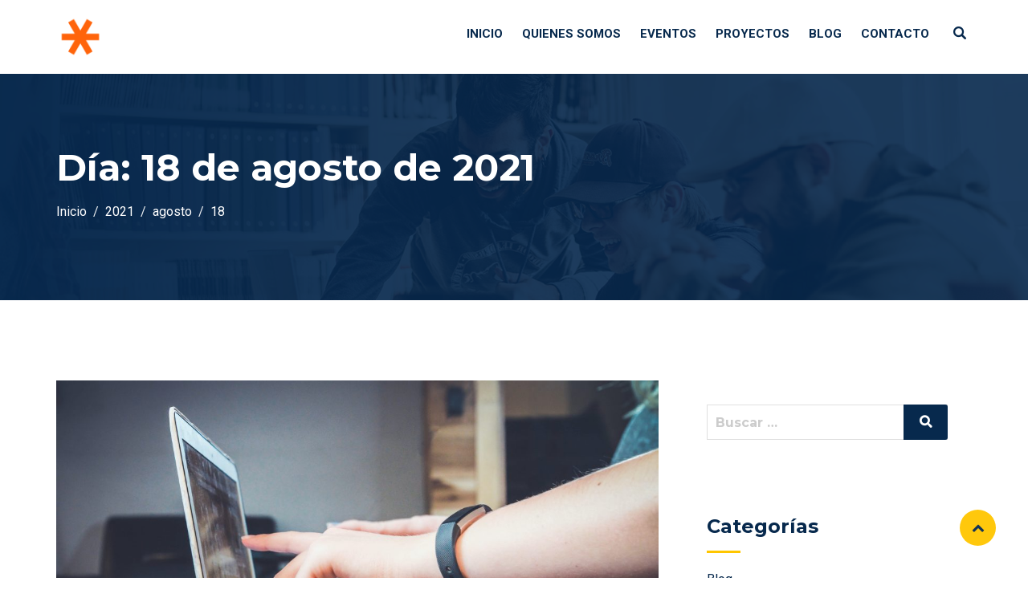

--- FILE ---
content_type: text/html; charset=UTF-8
request_url: https://innovacien.org/2021/08/18/
body_size: 16596
content:
<!DOCTYPE html>
<html lang="es" class="no-js no-svg">
<head>
  <meta charset="UTF-8">
  <meta name="viewport" content="width=device-width, initial-scale=1">
  <link rel="profile" href="//gmpg.org/xfn/11">
  <link rel="pingback" href="https://innovacien.org/xmlrpc.php">

  <script>(function(html){html.className = html.className.replace(/\bno-js\b/,'js')})(document.documentElement);</script>
<title>18 de agosto de 2021 &#8211; Innovacien</title>
<meta name='robots' content='max-image-preview:large' />
<link rel='dns-prefetch' href='//fonts.googleapis.com' />
<link rel='dns-prefetch' href='//s.w.org' />
<link href='https://fonts.gstatic.com' crossorigin rel='preconnect' />
<link rel="alternate" type="application/rss+xml" title="Innovacien &raquo; Feed" href="https://innovacien.org/feed/" />
<link rel="alternate" type="application/rss+xml" title="Innovacien &raquo; Feed de los comentarios" href="https://innovacien.org/comments/feed/" />
<link rel="alternate" type="text/calendar" title="Innovacien &raquo; iCal Feed" href="https://innovacien.org/eventos/?ical=1" />
<script type="text/javascript">
window._wpemojiSettings = {"baseUrl":"https:\/\/s.w.org\/images\/core\/emoji\/13.1.0\/72x72\/","ext":".png","svgUrl":"https:\/\/s.w.org\/images\/core\/emoji\/13.1.0\/svg\/","svgExt":".svg","source":{"concatemoji":"https:\/\/innovacien.org\/wp-includes\/js\/wp-emoji-release.min.js?ver=5.9.12"}};
/*! This file is auto-generated */
!function(e,a,t){var n,r,o,i=a.createElement("canvas"),p=i.getContext&&i.getContext("2d");function s(e,t){var a=String.fromCharCode;p.clearRect(0,0,i.width,i.height),p.fillText(a.apply(this,e),0,0);e=i.toDataURL();return p.clearRect(0,0,i.width,i.height),p.fillText(a.apply(this,t),0,0),e===i.toDataURL()}function c(e){var t=a.createElement("script");t.src=e,t.defer=t.type="text/javascript",a.getElementsByTagName("head")[0].appendChild(t)}for(o=Array("flag","emoji"),t.supports={everything:!0,everythingExceptFlag:!0},r=0;r<o.length;r++)t.supports[o[r]]=function(e){if(!p||!p.fillText)return!1;switch(p.textBaseline="top",p.font="600 32px Arial",e){case"flag":return s([127987,65039,8205,9895,65039],[127987,65039,8203,9895,65039])?!1:!s([55356,56826,55356,56819],[55356,56826,8203,55356,56819])&&!s([55356,57332,56128,56423,56128,56418,56128,56421,56128,56430,56128,56423,56128,56447],[55356,57332,8203,56128,56423,8203,56128,56418,8203,56128,56421,8203,56128,56430,8203,56128,56423,8203,56128,56447]);case"emoji":return!s([10084,65039,8205,55357,56613],[10084,65039,8203,55357,56613])}return!1}(o[r]),t.supports.everything=t.supports.everything&&t.supports[o[r]],"flag"!==o[r]&&(t.supports.everythingExceptFlag=t.supports.everythingExceptFlag&&t.supports[o[r]]);t.supports.everythingExceptFlag=t.supports.everythingExceptFlag&&!t.supports.flag,t.DOMReady=!1,t.readyCallback=function(){t.DOMReady=!0},t.supports.everything||(n=function(){t.readyCallback()},a.addEventListener?(a.addEventListener("DOMContentLoaded",n,!1),e.addEventListener("load",n,!1)):(e.attachEvent("onload",n),a.attachEvent("onreadystatechange",function(){"complete"===a.readyState&&t.readyCallback()})),(n=t.source||{}).concatemoji?c(n.concatemoji):n.wpemoji&&n.twemoji&&(c(n.twemoji),c(n.wpemoji)))}(window,document,window._wpemojiSettings);
</script>
<style type="text/css">
img.wp-smiley,
img.emoji {
	display: inline !important;
	border: none !important;
	box-shadow: none !important;
	height: 1em !important;
	width: 1em !important;
	margin: 0 0.07em !important;
	vertical-align: -0.1em !important;
	background: none !important;
	padding: 0 !important;
}
</style>
	<link rel='stylesheet' id='wp-block-library-css'  href='https://innovacien.org/wp-includes/css/dist/block-library/style.min.css?ver=5.9.12' type='text/css' media='all' />
<style id='wp-block-library-theme-inline-css' type='text/css'>
.wp-block-audio figcaption{color:#555;font-size:13px;text-align:center}.is-dark-theme .wp-block-audio figcaption{color:hsla(0,0%,100%,.65)}.wp-block-code>code{font-family:Menlo,Consolas,monaco,monospace;color:#1e1e1e;padding:.8em 1em;border:1px solid #ddd;border-radius:4px}.wp-block-embed figcaption{color:#555;font-size:13px;text-align:center}.is-dark-theme .wp-block-embed figcaption{color:hsla(0,0%,100%,.65)}.blocks-gallery-caption{color:#555;font-size:13px;text-align:center}.is-dark-theme .blocks-gallery-caption{color:hsla(0,0%,100%,.65)}.wp-block-image figcaption{color:#555;font-size:13px;text-align:center}.is-dark-theme .wp-block-image figcaption{color:hsla(0,0%,100%,.65)}.wp-block-pullquote{border-top:4px solid;border-bottom:4px solid;margin-bottom:1.75em;color:currentColor}.wp-block-pullquote__citation,.wp-block-pullquote cite,.wp-block-pullquote footer{color:currentColor;text-transform:uppercase;font-size:.8125em;font-style:normal}.wp-block-quote{border-left:.25em solid;margin:0 0 1.75em;padding-left:1em}.wp-block-quote cite,.wp-block-quote footer{color:currentColor;font-size:.8125em;position:relative;font-style:normal}.wp-block-quote.has-text-align-right{border-left:none;border-right:.25em solid;padding-left:0;padding-right:1em}.wp-block-quote.has-text-align-center{border:none;padding-left:0}.wp-block-quote.is-large,.wp-block-quote.is-style-large,.wp-block-quote.is-style-plain{border:none}.wp-block-search .wp-block-search__label{font-weight:700}.wp-block-group:where(.has-background){padding:1.25em 2.375em}.wp-block-separator{border:none;border-bottom:2px solid;margin-left:auto;margin-right:auto;opacity:.4}.wp-block-separator:not(.is-style-wide):not(.is-style-dots){width:100px}.wp-block-separator.has-background:not(.is-style-dots){border-bottom:none;height:1px}.wp-block-separator.has-background:not(.is-style-wide):not(.is-style-dots){height:2px}.wp-block-table thead{border-bottom:3px solid}.wp-block-table tfoot{border-top:3px solid}.wp-block-table td,.wp-block-table th{padding:.5em;border:1px solid;word-break:normal}.wp-block-table figcaption{color:#555;font-size:13px;text-align:center}.is-dark-theme .wp-block-table figcaption{color:hsla(0,0%,100%,.65)}.wp-block-video figcaption{color:#555;font-size:13px;text-align:center}.is-dark-theme .wp-block-video figcaption{color:hsla(0,0%,100%,.65)}.wp-block-template-part.has-background{padding:1.25em 2.375em;margin-top:0;margin-bottom:0}
</style>
<link rel='stylesheet' id='wc-blocks-vendors-style-css'  href='https://innovacien.org/wp-content/plugins/woocommerce/packages/woocommerce-blocks/build/wc-blocks-vendors-style.css?ver=6.7.3' type='text/css' media='all' />
<link rel='stylesheet' id='wc-blocks-style-css'  href='https://innovacien.org/wp-content/plugins/woocommerce/packages/woocommerce-blocks/build/wc-blocks-style.css?ver=6.7.3' type='text/css' media='all' />
<style id='global-styles-inline-css' type='text/css'>
body{--wp--preset--color--black: #000000;--wp--preset--color--cyan-bluish-gray: #abb8c3;--wp--preset--color--white: #ffffff;--wp--preset--color--pale-pink: #f78da7;--wp--preset--color--vivid-red: #cf2e2e;--wp--preset--color--luminous-vivid-orange: #ff6900;--wp--preset--color--luminous-vivid-amber: #fcb900;--wp--preset--color--light-green-cyan: #7bdcb5;--wp--preset--color--vivid-green-cyan: #00d084;--wp--preset--color--pale-cyan-blue: #8ed1fc;--wp--preset--color--vivid-cyan-blue: #0693e3;--wp--preset--color--vivid-purple: #9b51e0;--wp--preset--gradient--vivid-cyan-blue-to-vivid-purple: linear-gradient(135deg,rgba(6,147,227,1) 0%,rgb(155,81,224) 100%);--wp--preset--gradient--light-green-cyan-to-vivid-green-cyan: linear-gradient(135deg,rgb(122,220,180) 0%,rgb(0,208,130) 100%);--wp--preset--gradient--luminous-vivid-amber-to-luminous-vivid-orange: linear-gradient(135deg,rgba(252,185,0,1) 0%,rgba(255,105,0,1) 100%);--wp--preset--gradient--luminous-vivid-orange-to-vivid-red: linear-gradient(135deg,rgba(255,105,0,1) 0%,rgb(207,46,46) 100%);--wp--preset--gradient--very-light-gray-to-cyan-bluish-gray: linear-gradient(135deg,rgb(238,238,238) 0%,rgb(169,184,195) 100%);--wp--preset--gradient--cool-to-warm-spectrum: linear-gradient(135deg,rgb(74,234,220) 0%,rgb(151,120,209) 20%,rgb(207,42,186) 40%,rgb(238,44,130) 60%,rgb(251,105,98) 80%,rgb(254,248,76) 100%);--wp--preset--gradient--blush-light-purple: linear-gradient(135deg,rgb(255,206,236) 0%,rgb(152,150,240) 100%);--wp--preset--gradient--blush-bordeaux: linear-gradient(135deg,rgb(254,205,165) 0%,rgb(254,45,45) 50%,rgb(107,0,62) 100%);--wp--preset--gradient--luminous-dusk: linear-gradient(135deg,rgb(255,203,112) 0%,rgb(199,81,192) 50%,rgb(65,88,208) 100%);--wp--preset--gradient--pale-ocean: linear-gradient(135deg,rgb(255,245,203) 0%,rgb(182,227,212) 50%,rgb(51,167,181) 100%);--wp--preset--gradient--electric-grass: linear-gradient(135deg,rgb(202,248,128) 0%,rgb(113,206,126) 100%);--wp--preset--gradient--midnight: linear-gradient(135deg,rgb(2,3,129) 0%,rgb(40,116,252) 100%);--wp--preset--duotone--dark-grayscale: url('#wp-duotone-dark-grayscale');--wp--preset--duotone--grayscale: url('#wp-duotone-grayscale');--wp--preset--duotone--purple-yellow: url('#wp-duotone-purple-yellow');--wp--preset--duotone--blue-red: url('#wp-duotone-blue-red');--wp--preset--duotone--midnight: url('#wp-duotone-midnight');--wp--preset--duotone--magenta-yellow: url('#wp-duotone-magenta-yellow');--wp--preset--duotone--purple-green: url('#wp-duotone-purple-green');--wp--preset--duotone--blue-orange: url('#wp-duotone-blue-orange');--wp--preset--font-size--small: 13px;--wp--preset--font-size--medium: 20px;--wp--preset--font-size--large: 36px;--wp--preset--font-size--x-large: 42px;}.has-black-color{color: var(--wp--preset--color--black) !important;}.has-cyan-bluish-gray-color{color: var(--wp--preset--color--cyan-bluish-gray) !important;}.has-white-color{color: var(--wp--preset--color--white) !important;}.has-pale-pink-color{color: var(--wp--preset--color--pale-pink) !important;}.has-vivid-red-color{color: var(--wp--preset--color--vivid-red) !important;}.has-luminous-vivid-orange-color{color: var(--wp--preset--color--luminous-vivid-orange) !important;}.has-luminous-vivid-amber-color{color: var(--wp--preset--color--luminous-vivid-amber) !important;}.has-light-green-cyan-color{color: var(--wp--preset--color--light-green-cyan) !important;}.has-vivid-green-cyan-color{color: var(--wp--preset--color--vivid-green-cyan) !important;}.has-pale-cyan-blue-color{color: var(--wp--preset--color--pale-cyan-blue) !important;}.has-vivid-cyan-blue-color{color: var(--wp--preset--color--vivid-cyan-blue) !important;}.has-vivid-purple-color{color: var(--wp--preset--color--vivid-purple) !important;}.has-black-background-color{background-color: var(--wp--preset--color--black) !important;}.has-cyan-bluish-gray-background-color{background-color: var(--wp--preset--color--cyan-bluish-gray) !important;}.has-white-background-color{background-color: var(--wp--preset--color--white) !important;}.has-pale-pink-background-color{background-color: var(--wp--preset--color--pale-pink) !important;}.has-vivid-red-background-color{background-color: var(--wp--preset--color--vivid-red) !important;}.has-luminous-vivid-orange-background-color{background-color: var(--wp--preset--color--luminous-vivid-orange) !important;}.has-luminous-vivid-amber-background-color{background-color: var(--wp--preset--color--luminous-vivid-amber) !important;}.has-light-green-cyan-background-color{background-color: var(--wp--preset--color--light-green-cyan) !important;}.has-vivid-green-cyan-background-color{background-color: var(--wp--preset--color--vivid-green-cyan) !important;}.has-pale-cyan-blue-background-color{background-color: var(--wp--preset--color--pale-cyan-blue) !important;}.has-vivid-cyan-blue-background-color{background-color: var(--wp--preset--color--vivid-cyan-blue) !important;}.has-vivid-purple-background-color{background-color: var(--wp--preset--color--vivid-purple) !important;}.has-black-border-color{border-color: var(--wp--preset--color--black) !important;}.has-cyan-bluish-gray-border-color{border-color: var(--wp--preset--color--cyan-bluish-gray) !important;}.has-white-border-color{border-color: var(--wp--preset--color--white) !important;}.has-pale-pink-border-color{border-color: var(--wp--preset--color--pale-pink) !important;}.has-vivid-red-border-color{border-color: var(--wp--preset--color--vivid-red) !important;}.has-luminous-vivid-orange-border-color{border-color: var(--wp--preset--color--luminous-vivid-orange) !important;}.has-luminous-vivid-amber-border-color{border-color: var(--wp--preset--color--luminous-vivid-amber) !important;}.has-light-green-cyan-border-color{border-color: var(--wp--preset--color--light-green-cyan) !important;}.has-vivid-green-cyan-border-color{border-color: var(--wp--preset--color--vivid-green-cyan) !important;}.has-pale-cyan-blue-border-color{border-color: var(--wp--preset--color--pale-cyan-blue) !important;}.has-vivid-cyan-blue-border-color{border-color: var(--wp--preset--color--vivid-cyan-blue) !important;}.has-vivid-purple-border-color{border-color: var(--wp--preset--color--vivid-purple) !important;}.has-vivid-cyan-blue-to-vivid-purple-gradient-background{background: var(--wp--preset--gradient--vivid-cyan-blue-to-vivid-purple) !important;}.has-light-green-cyan-to-vivid-green-cyan-gradient-background{background: var(--wp--preset--gradient--light-green-cyan-to-vivid-green-cyan) !important;}.has-luminous-vivid-amber-to-luminous-vivid-orange-gradient-background{background: var(--wp--preset--gradient--luminous-vivid-amber-to-luminous-vivid-orange) !important;}.has-luminous-vivid-orange-to-vivid-red-gradient-background{background: var(--wp--preset--gradient--luminous-vivid-orange-to-vivid-red) !important;}.has-very-light-gray-to-cyan-bluish-gray-gradient-background{background: var(--wp--preset--gradient--very-light-gray-to-cyan-bluish-gray) !important;}.has-cool-to-warm-spectrum-gradient-background{background: var(--wp--preset--gradient--cool-to-warm-spectrum) !important;}.has-blush-light-purple-gradient-background{background: var(--wp--preset--gradient--blush-light-purple) !important;}.has-blush-bordeaux-gradient-background{background: var(--wp--preset--gradient--blush-bordeaux) !important;}.has-luminous-dusk-gradient-background{background: var(--wp--preset--gradient--luminous-dusk) !important;}.has-pale-ocean-gradient-background{background: var(--wp--preset--gradient--pale-ocean) !important;}.has-electric-grass-gradient-background{background: var(--wp--preset--gradient--electric-grass) !important;}.has-midnight-gradient-background{background: var(--wp--preset--gradient--midnight) !important;}.has-small-font-size{font-size: var(--wp--preset--font-size--small) !important;}.has-medium-font-size{font-size: var(--wp--preset--font-size--medium) !important;}.has-large-font-size{font-size: var(--wp--preset--font-size--large) !important;}.has-x-large-font-size{font-size: var(--wp--preset--font-size--x-large) !important;}
</style>
<link rel='stylesheet' id='edubin-widgets-css'  href='https://innovacien.org/wp-content/plugins/edubin-core/assets/css/edubin-widgets.css?ver=233195392132' type='text/css' media='all' />
<link rel='stylesheet' id='rtec_styles-css'  href='https://innovacien.org/wp-content/plugins/registrations-for-the-events-calendar/css/rtec-styles.css?ver=2.7.10' type='text/css' media='all' />
<link rel='stylesheet' id='rs-plugin-settings-css'  href='https://innovacien.org/wp-content/plugins/revslider/public/assets/css/rs6.css?ver=6.2.2' type='text/css' media='all' />
<style id='rs-plugin-settings-inline-css' type='text/css'>
#rs-demo-id {}
</style>
<link rel='stylesheet' id='woocommerce-layout-css'  href='https://innovacien.org/wp-content/plugins/woocommerce/assets/css/woocommerce-layout.css?ver=6.2.1' type='text/css' media='all' />
<link rel='stylesheet' id='woocommerce-smallscreen-css'  href='https://innovacien.org/wp-content/plugins/woocommerce/assets/css/woocommerce-smallscreen.css?ver=6.2.1' type='text/css' media='only screen and (max-width: 768px)' />
<style id='woocommerce-inline-inline-css' type='text/css'>
.woocommerce form .form-row .required { visibility: visible; }
</style>
<link rel='stylesheet' id='edubin-style-css'  href='https://innovacien.org/wp-content/themes/innovacien/style.css?ver=5.9.12' type='text/css' media='all' />
<link rel='stylesheet' id='edubin-block-style-css'  href='https://innovacien.org/wp-content/themes/innovacien/assets/css/blocks.css?ver=6.2.0' type='text/css' media='all' />
<link rel='stylesheet' id='bootstrap-css'  href='https://innovacien.org/wp-content/plugins/edubin-core/assets/css/bootstrap.min.css?ver=6.2.0' type='text/css' media='all' />
<link rel='stylesheet' id='fontawesome-css'  href='https://innovacien.org/wp-content/plugins/edubin-core/assets/css/font-awesome.css?ver=6.2.0' type='text/css' media='all' />
<link rel='stylesheet' id='edubin-flaticon-css'  href='https://innovacien.org/wp-content/themes/innovacien/assets/fonts/flaticon.css?ver=5.9.12' type='text/css' media='all' />
<link rel='stylesheet' id='owl-carousel-css'  href='https://innovacien.org/wp-content/themes/innovacien/assets/css/owl.carousel.min.css?ver=5.9.12' type='text/css' media='all' />
<link rel='stylesheet' id='animate-css'  href='https://innovacien.org/wp-content/plugins/edubin-core/assets/css/animate.css?ver=6.2.0' type='text/css' media='all' />
<link rel='stylesheet' id='edubin-learnpress-css'  href='https://innovacien.org/wp-content/themes/innovacien/assets/css/learnpress.css?ver=6.2.0' type='text/css' media='all' />
<link rel='stylesheet' id='edubin-events-css'  href='https://innovacien.org/wp-content/themes/innovacien/assets/css/events.css?ver=6.2.0' type='text/css' media='all' />
<link rel='stylesheet' id='edubin-wpforms-css'  href='https://innovacien.org/wp-content/themes/innovacien/assets/css/wpforms.css?ver=6.2.0' type='text/css' media='all' />
<link rel='stylesheet' id='edubin-woocommerce-css'  href='https://innovacien.org/wp-content/themes/innovacien/assets/css/wc.css?ver=6.2.0' type='text/css' media='all' />
<link rel='stylesheet' id='edubin-theme-css'  href='https://innovacien.org/wp-content/themes/innovacien/assets/css/style.css?ver=6.2.0' type='text/css' media='all' />
<link rel='stylesheet' id='edubin-fonts-css'  href='https://fonts.googleapis.com/css?family=Roboto%3Aregular%2Citalic%2C700%7CMontserrat%3Aregular%2Citalic%2C700%7CRoboto%3Aregular%2Citalic%2C700%7CRoboto%3Aregular%2Citalic%2C700&#038;subset=latin&#038;display=fallback' type='text/css' media='all' />
<link rel='stylesheet' id='learnpress-widgets-css'  href='https://innovacien.org/wp-content/plugins/learnpress/assets/css/widgets.min.css?ver=4.1.5' type='text/css' media='all' />
<script type='text/javascript' src='https://innovacien.org/wp-includes/js/jquery/jquery.min.js?ver=3.6.0' id='jquery-core-js'></script>
<script type='text/javascript' src='https://innovacien.org/wp-includes/js/jquery/jquery-migrate.min.js?ver=3.3.2' id='jquery-migrate-js'></script>
<script type='text/javascript' src='https://innovacien.org/wp-content/plugins/revslider/public/assets/js/rbtools.min.js?ver=6.0' id='tp-tools-js'></script>
<script type='text/javascript' src='https://innovacien.org/wp-content/plugins/revslider/public/assets/js/rs6.min.js?ver=6.2.2' id='revmin-js'></script>
<link rel="https://api.w.org/" href="https://innovacien.org/wp-json/" /><link rel="EditURI" type="application/rsd+xml" title="RSD" href="https://innovacien.org/xmlrpc.php?rsd" />
<link rel="wlwmanifest" type="application/wlwmanifest+xml" href="https://innovacien.org/wp-includes/wlwmanifest.xml" /> 
<meta name="generator" content="WordPress 5.9.12" />
<meta name="generator" content="WooCommerce 6.2.1" />
<meta name="generator" content="Site Kit by Google 1.120.0" />
		<style id="learn-press-custom-css">
			:root {
				--lp-primary-color: #ffb606;
				--lp-secondary-color: #442e66;
			}
		</style>

		<meta name="tec-api-version" content="v1"><meta name="tec-api-origin" content="https://innovacien.org"><link rel="alternate" href="https://innovacien.org/wp-json/tribe/events/v1/" /><style type="text/css">h1, h2, h3, h4, h5, h6, .widget .widget-title, .learnpress .lp-single-course .widget-title { font-family: 'Montserrat',sans-serif}body p,
button,
.tutor-lead-info-btn-group a.tutor-button,
.tutor-lead-info-btn-group .tutor-course-compelte-form-wrap button,
.tutor-lead-info-btn-group .tutor-button.tutor-success,
.tutor-course-enrolled-review-wrap .write-course-review-link-btn,
.tutor-login-form-wrap input[type='submit'],
a.tutor-profile-photo-upload-btn,
button.tutor-profile-photo-upload-btn,
.woocommerce .woocommerce-error .button,
.woocommerce .woocommerce-info .button,
.woocommerce .woocommerce-message .button,
.woocommerce div.product form.cart .button,
.woocommerce ul.products li.product a,
a.button.wc-backward,
.woocommerce-cart .wc-proceed-to-checkout,
div.wpforms-container-full .wpforms-form input[type=submit],
div.wpforms-container-full .wpforms-form button[type=submit],
div.wpforms-container-full .wpforms-form .wpforms-page-button,
.edubin-main-btn,
.edubin-main-btn a,
.single_add_to_cart_button,
a.tutor-button,
.tutor-button,
a.tutor-btn,
.tutor-btn,
.tribe-common .tribe-common-c-btn,
.tribe-common a.tribe-common-c-btn,
#rtec .rtec-register-button,
#rtec input[type='submit'],
.learnpress.course-item-popup #course-item-content-header .form-button.lp-button-back button { font-family: 'Roboto',sans-serif}.main-navigation a { font-family: 'Roboto',sans-serif}.main-navigation ul ul a { font-family: 'Roboto',sans-serif}</style>
      <style type="text/css">

      
      
      
      
              /* Menu area top padding */
        .main-navigation ul ul a {
          width: 225px;
        }
      
              /* Top marque message are width */
        .header-top .contact-info li.massage .top-marquee {
          width: 300px;
        }
        @media (min-width: 992px) and (max-width: 1199.98px) {
          .header-top .contact-info li.massage .top-marquee {
            width: 250px;
          }
        }
      
              /* For logo only */
        body.home.title-tagline-hidden.has-header-image .custom-logo-link img,
        body.home.title-tagline-hidden.has-header-video .custom-logo-link img,
        .header-wrapper .header-menu .site-branding img,
        .site-branding img.custom-logo {
          max-width: 60px;
        }
      
      @media (max-width: 480px) {

       
      .header-sections .mobile-logo-active.edubin-mobile-logo {
        display: block;
      }
      .header-sections .edubin-mobile-logo {
        display: block;
      }
      .header-sections .edubin-mobile-logo img{
        max-width: 50px;
      }

    }

                 .main-navigation li.menu-item-home.current-menu-item.current-menu-parent>a{
        color: #07294d;
      }
    
        .main-navigation ul>li ul li:hover>ul {
      left: 100%;
      right: auto;
    }
  /*  Header title align*/
      .is-header-top-main .page-header{
      text-align: left;
    }
    /*  Header title height*/
    /*  Header title height small device*/
     @media (max-width: 480px) {

             }
  /* Header title font size*/
  
  /* Header title font size for mobile device */
  @media (max-width: 480px) {
      }
  
  
  
  /*Core*/
  .site-title, .site-title a{
    color: ;
  }
  h1, h2, h3, h4, h5, h6{
    color: ;
  }
  .edubin-entry-footer .cat-links, .edubin-entry-footer .tags-links{
    color: ;
  }
  .widget .widget-title{
    color: ;
  }
  button, input[type="button"], input[type="submit"]{
    border: ;
    background: ;
    color: ;
  }
  .learnpress .price-button button:hover,
  .learnpress .price-button input[type="button"]:hover,
  .learnpress input[type="submit"]:hover{
    background-color: ;
    border-color: ;
    color: ;
  }
  button, input[type="button"],
  input[type="submit"]{
    color:;
  }
  button:hover, button:focus, input[type="button"]:hover,
  input[type="button"]:focus, input[type="submit"]:hover,
  input[type="submit"]:focus{
    background-color:;
  }
  button:hover, button:focus, input[type="button"]:hover, input[type="button"]:focus, input[type="submit"]:hover, input[type="submit"]:focus{
   color:;
 }

 .edubin-main-btn a{
   color: ;
 }
 .edubin-main-btn:hover {
  border-color:;
  background-color:;

}
.edubin-main-btn:hover a{
 color:;
}
.edubin-main-btn{
 background-color: ;
}
.colors-light .pagination .nav-links .page-numbers.current:hover{
 background: ;
}
.back-to-top{
 background: ;
}
.back-to-top{
 color: ;
}
.back-to-top > i{
  color: ;
}
.preloader .color-1{
 background-color:  !important;
}
.preloader .rubix-cube .layer{
  background-color: ;
}
.preloader{
  background-color: ;
}
#preloader_two {
  background-color: ;
}

#preloader_two .preloader_two span {
  background-color: ;
}
::-webkit-input-placeholder {
  color: ;
}
:-moz-placeholder {
  color: ;
}
::-moz-placeholder {
  color: ;
}
:-ms-input-placeholder {
  color: ;
}
.edubin-social a.edubin-social-icon{
  background: ;
  border-color: ;
}
.header-right-icon ul li a{
  color: ;
}

/*Blog*/
.post .entry-meta li{
  color: ;
}
.post .entry-title a:hover, .post .entry-title a:focus, .post .entry-title a:active{
  color: ;
}
.navigation .nav-links .nav-title:hover{
  color: ;
}
ul.entry-meta li i{
  color: ;
}
#comments .logged-in-as>a:last-child{
  color: ;
}
.edubin_recent_post .edubin_recent_post_title a:hover{
 color: ;
}
.page-links .post-page-numbers.current, .nav-links .page-numbers.current{
 background: ;
 border-color: ;
}
.page-links a:hover, .nav-links a:hover{
 border-color: ;
}
.page-links a, .nav-links a{
 background: ;
 border-color: ;
}
/*Sidebar*/
.widget .widget-title:before{
 background: ;
}
.edubin_recent_post .edubin_recent_post_title a{
 color: ;
}
table#wp-calendar td#today{
  background: ;
}

/*Core*/

.rubix-cube .layer{
 background-color:;
}
.page-header:before{
 background-color:;
}
.edubin-search-box{
 background-color:70;
}
.edubin-search-box .edubin-search-form input{
 color:;
 border-color:;
}
.edubin-search-box .edubin-search-form input[type="text"]:focus{
 border-color:;
}
.edubin-search-box .edubin-search-form button{
 color:;
}
.error-404 .error-404-heading{
  color: ;
}
.error-404 a{
  color: ;
}
.error-404 a:hover{
  color: ;
}
/*blog*/

.entry-title a{
  color: ;
}
.edubin-entry-footer .cat-tags-links a:hover{
 border-color: ;
 background-color: ;
}
.comment-reply-link{
 color: ;
}
.comment-author-link{
 color: }
a.comment-reply-link:hover{
 color: ;
}
.comments-area .comment-meta b.fn{
 color: ;
}
article.post.sticky{
 border-color: ;
}
body a{
 color: ;
}
body a:hover, body a:active{
  color: }
.widget a{
 color: ;
}
input[type="text"]:focus, input[type="email"]:focus, input[type="url"]:focus, input[type="password"]:focus, input[type="search"]:focus, input[type="number"]:focus, input[type="tel"]:focus, input[type="range"]:focus, input[type="date"]:focus, input[type="month"]:focus, input[type="week"]:focus, input[type="time"]:focus, input[type="datetime"]:focus, input[type="datetime-local"]:focus, input[type="color"]:focus, textarea:focus{
  border-color: ;
}
.widget .tagcloud a:hover, .widget .tagcloud a:focus, .widget.widget_tag_cloud a:hover, .widget.widget_tag_cloud a:focus, .wp_widget_tag_cloud a:hover, .wp_widget_tag_cloud a:focus{
 background-color: ;
}
.widget .tag-cloud-link{
  color: ;
}

/*menu*/
.header-menu .mobile-menu-icon i{
  color: ;
}
.header-menu span.zmm-dropdown-toggle{
  color: ;
}
.main-navigation a{
 color: ;
}
.mobile-menu>ul li a{
 color: ;
}
.menu-effect-2 .main-navigation .current-menu-item.menu-item-home>a{
  color: ;
}
.menu-effect-2 .main-navigation ul ul{
  border-top-color: ;
}
.menu-effect-2 .main-navigation li.current-menu-ancestor>a{
  color: ;
}
.menu-effect-2 .main-navigation li.current-menu-item>a{
 color: ;
}
.menu-effect-2 .main-navigation li ul .current-menu-item a{
 color: ;
}
.menu-effect-2 .main-navigation a:hover{
 color: ;
}
.menu-effect-2 .main-navigation ul ul a{
  color: ;
}
.menu-effect-2 .main-navigation ul ul a:hover{
 color: ;
}
.main-navigation ul ul{
 background: ;
}
.menu-effect-2 .main-navigation ul ul{
 background: ;
}
.main-navigation li.current-menu-ancestor>a{
 color: ;
}
.main-navigation ul ul a::before{
 background: ;
}
.main-navigation ul ul a:hover{
 color: ;
}


  div.wpforms-container-full .wpforms-form input[type=submit], div.wpforms-container-full .wpforms-form button[type=submit], div.wpforms-container-full .wpforms-form .wpforms-page-button{
    border: ;
    background: ;
    color: ;
  }
  div.wpforms-container-full .wpforms-form input[type=date]:focus, div.wpforms-container-full .wpforms-form input[type=datetime]:focus, div.wpforms-container-full .wpforms-form input[type=datetime-local]:focus, div.wpforms-container-full .wpforms-form input[type=email]:focus, div.wpforms-container-full .wpforms-form input[type=month]:focus, div.wpforms-container-full .wpforms-form input[type=number]:focus, div.wpforms-container-full .wpforms-form input[type=password]:focus, div.wpforms-container-full .wpforms-form input[type=range]:focus, div.wpforms-container-full .wpforms-form input[type=search]:focus, div.wpforms-container-full .wpforms-form input[type=tel]:focus, div.wpforms-container-full .wpforms-form input[type=text]:focus, div.wpforms-container-full .wpforms-form input[type=time]:focus, div.wpforms-container-full .wpforms-form input[type=url]:focus, div.wpforms-container-full .wpforms-form input[type=week]:focus, div.wpforms-container-full .wpforms-form select:focus, div.wpforms-container-full .wpforms-form textarea:focus{
    border-color: ;
  }
  div.wpforms-container-full .wpforms-form input:focus, div.wpforms-container-full .wpforms-form textarea:focus, div.wpforms-container-full .wpforms-form select:focus{
    border-color:  !important;
  }
  div.wpforms-container-full .wpforms-form input[type=submit]:hover, div.wpforms-container-full .wpforms-form button[type=submit]:hover, div.wpforms-container-full .wpforms-form .wpforms-page-button:hover{
    border: ;
    background-color: ;
    color: ;
 }
 div.wpforms-container-full .wpforms-form input[type=submit], div.wpforms-container-full .wpforms-form button[type=submit], div.wpforms-container-full .wpforms-form .wpforms-page-button{
  color: ;
  border-color: ;
}

/*Header top*/
.header-top ul li{
  color: ;
}
.header-top ul li a{
  color: ;
}
.header-top{
  background-color: ;
}
.header-top ul li a:hover{
  color: ;
}
.header-top .header-right .login-register ul li a{
  color: ;
}


/*Footer*/


.site-footer .footer-top{
  background-color: ;
}
.site-footer .widget ul li a{
  color: ;
}
.site-footer .widget a{
  color: ;
}
.site-footer .widget p{
  color: ;
}
.site-footer .widget .widget-title{
  color: ;
}
.site-footer .edubin-quickinfo{
  color: ;
}
.site-footer .widget ul li{
  color: ;
}
.site-footer .widget_rss .rss-date, .site-footer .widget_rss li cite{
  color: ;
}
.site-footer .widget_calendar th, .site-footer .widget_calendar td{
 color: ;
}
.site-footer .calendar_wrap table#wp-calendar caption{
 color: ;
}
.site-footer .calendar_wrap table#wp-calendar caption{
 color: ;
}
.site-footer tr{
  border-color: ;
}
.site-footer .calendar_wrap table#wp-calendar{
  border-color: ;
}
.site-footer .calendar_wrap table#wp-calendar caption{
 border-color: ;
}
.site-footer thead th{
 border-color: ;
}
.site-footer .widget.widget_nav_menu ul li a:hover{
  color: ;
}
.site-footer .widget a:hover{
 color: ;
}
.site-footer .widget ul.menu li:before{
  color: ;
}
.colors-light .widget .tag-cloud-link{
 background-color: ;
}
.site-footer button,
.site-footer input[type="button"],
.site-footer input[type="submit"]{
  background-color: ;
}

/*Copyright*/
.site-footer .site-info a{
  color: ;
}
.site-footer .site-info p{
  color: ;
}
.site-footer .footer-bottom{
  background-color: ;
}
.site-footer .site-info a:hover{
  color: ;
}

    /*Woocommerce*/
    .woocommerce .woocommerce-error .button,
    .woocommerce .woocommerce-info .button,
    .woocommerce .woocommerce-message .button {
      border: ;
      background: ;
      color: ;
    }
    .woocommerce .woocommerce-error .button:hover,
    .woocommerce .woocommerce-info .button:hover,
    .woocommerce .woocommerce-message .button:hover {
      border: ;
      background-color: ;
      color: ;
    }
    .woocommerce #respond input#submit,
    .woocommerce input.button{
      border: ;
      background: ;
      color: ;
    }
    .woocommerce #respond input#submit:hover,
    .woocommerce input.button:hover{
      border: ;
      background-color: ;
      color: ;
    }
    .wc-proceed-to-checkout{
      border: ;
      background: ;
      color: ;
    }
    .wc-proceed-to-checkout:hover{
      border: ;
      background-color: ;
      color: ;
    }
    .wc-proceed-to-checkout:hover a.checkout-button{
      color: ;
    }
    .woocommerce a.shipping-calculator-button{
      color: ;
    }
    .woocommerce a.showcoupon{
     color: ;
    }
    .woocommerce a.added_to_cart.wc-forward{
 background-color: ;
}
.woocommerce a.add_to_cart_button{
 color: ;
}
.woocommerce .edubin-cart-button-list>a.button:hover {
  border-color:  !important;
}
.woocommerce h2.woocommerce-loop-product__title:hover{
  color: ;
}
.woocommerce h2.woocommerce-loop-product__title{
 color: ;
}
.woocommerce div.product .woocommerce-tabs ul.tabs li a{
 color: ;
}
.woocommerce div.product .woocommerce-tabs ul.tabs li.active a{
 color: ;
}
.woocommerce div.product .woocommerce-tabs ul.tabs li.active a:before{
  background: ;
}

.woocommerce #respond input#submit.disabled:hover, .woocommerce #respond input#submit:disabled:hover, .woocommerce #respond input#submit:disabled[disabled]:hover, .woocommerce a.button.disabled:hover, .woocommerce a.button:disabled:hover, .woocommerce a.button:disabled[disabled]:hover, .woocommerce button.button.disabled:hover, .woocommerce button.button:disabled:hover, .woocommerce button.button:disabled[disabled]:hover, .woocommerce input.button.disabled:hover, .woocommerce input.button:disabled:hover, .woocommerce input.button:disabled[disabled]:hover{
  background-color: ;
}
.woocommerce-cart table.cart td a, .woocommerce-cart table.cart th a {
    color: ;
}
a.button.wc-backward {
    background-color: ;
    border-color: ;
  }
a.button.wc-backward:hover {
    background-color: ;
    border-color: ;
    color: ;
  }
.woocommerce .product_meta a:hover{
   color: ;
}


        
  .tribe-events-event-cost span{
    background: ;
  }
  .tribe-events-event-cost span{
    border-color: ;
  }
  .events-address ul li .single-address .icon i{
    color: ;
  }
  .tribe-events-list-event-title a.tribe-event-url{
   color: ;
 }
 .tribe_events-template-default .edubin-event-register-from #rtec button:hover{
   background: ;
 }
 #tribe-events .tribe-events-button, #tribe-events .tribe-events-button:hover, #tribe_events_filters_wrapper input[type=submit], .tribe-events-button, .tribe-events-button.tribe-active:hover, .tribe-events-button.tribe-inactive, .tribe-events-button:hover, .tribe-events-calendar td.tribe-events-present div[id*=tribe-events-daynum-], .tribe-events-calendar td.tribe-events-present div[id*=tribe-events-daynum-] > a{
 background: ;
}
#tribe-events .tribe-events-button, .tribe-events-button{
 color: ;
}
#tribe-events .tribe-events-button:hover, #tribe-events .tribe-events-button:hover:hover, #tribe_events_filters_wrapper input[type=submit]:hover, .tribe-events-button:hover, .tribe-events-button.tribe-active:hover:hover, .tribe-events-button.tribe-inactive:hover, .tribe-events-button:hover:hover, .tribe-events-calendar td.tribe-events-present div[id*=tribe-events-daynum-]:hover, .tribe-events-calendar td.tribe-events-present div[id*=tribe-events-daynum-] > a:hover{
  background: ;
}
.tribe-events-event-cost span{
  color: ;
}
#tribe-events-content a:hover, .tribe-events-adv-list-widget .tribe-events-widget-link a:hover, .tribe-events-adv-list-widget .tribe-events-widget-link a:hover:hover, .tribe-events-back a:hover, .tribe-events-back a:hover:hover, .tribe-events-event-meta a:hover, .tribe-events-list-widget .tribe-events-widget-link a:hover, .tribe-events-list-widget .tribe-events-widget-link a:hover:hover, ul.tribe-events-sub-nav a:hover, ul.tribe-events-sub-nav a:hover:hover{
  color: ;
}
#tribe-events td.tribe-events-present div[id*="tribe-events-daynum-"], #tribe-events td.tribe-events-present div[id*="tribe-events-daynum-"] > a{
 background-color: ;
}

.events-right [data-overlay]::before{
  background: linear-gradient(190deg, 50%,transparent 100%);
}
.events-coundwon.events-coundwon-2:before{
  background: linear-gradient(190deg, 20%,transparent 100%);
}
.tribe-events-calendar thead th{
  background-color: ;
}
.tribe-events-calendar td.tribe-events-past div[id*="tribe-events-daynum-"], .tribe-events-calendar td.tribe-events-past div[id*="tribe-events-daynum-"] > a{
 background-color: ;
}
.tribe-events-calendar div[id*="tribe-events-daynum-"], .tribe-events-calendar div[id*="tribe-events-daynum-"] a{
  background-color: ;
}
.events-address ul li .single-address .cont h6{
  color: ;
}
.tribe-events .tribe-events-calendar-list__event-date-tag-datetime{
  background-color: ;
}
.tribe-common--breakpoint-medium.tribe-common .tribe-common-b2 i{
  color: ;
}
.tribe-common a, .tribe-common a:active, .tribe-common a:focus, .tribe-common a:hover, .tribe-common a:visited{
  color: ;
}
.tribe-common--breakpoint-medium.tribe-common .tribe-common-b2{
  color: ;
}
.tribe-common--breakpoint-medium.tribe-common .tribe-common-h6--min-medium{
  color: ;
}
.tribe-common--breakpoint-full.tribe-events .tribe-events-c-top-bar__datepicker-desktop{
  color: ;
}
.tribe-common--breakpoint-full.tribe-events .tribe-events-c-top-bar__datepicker-desktop{
 color: ;
}
.tribe-events .datepicker .datepicker-switch{
  color: ;
}
.tribe_events-template-default .tribe-events-notices{
  color: ;
}
.tribe-events .datepicker .day.active, .tribe-events .datepicker .day.active.focused, .tribe-events .datepicker .day.active:focus, .tribe-events .datepicker .day.active:hover, .tribe-events .datepicker .month.active, .tribe-events .datepicker .month.active.focused, .tribe-events .datepicker .month.active:focus, .tribe-events .datepicker .month.active:hover, .tribe-events .datepicker .year.active, .tribe-events .datepicker .year.active.focused, .tribe-events .datepicker .year.active:focus, .tribe-events .datepicker .year.active:hover{
  background: ;
}
.tribe-common .tribe-common-anchor-thin:active, .tribe-common .tribe-common-anchor-thin:focus, .tribe-common .tribe-common-anchor-thin:hover{
  color: ;
}

.tribe-common--breakpoint-medium.tribe-events .tribe-events-c-ical__link{
 background: ;
 border-color: ;
 color: ;
}
.tribe-common--breakpoint-medium.tribe-events .tribe-events-c-ical__link:hover{
  background: ;
  border-color: ;
  color: ;
}
.tribe-common .tribe-common-c-btn, .tribe-common a.tribe-common-c-btn{
  background: ;
  border-color: ;
  color: ;
}
.tribe-common .tribe-common-c-btn:focus, .tribe-common .tribe-common-c-btn:hover, .tribe-common a.tribe-common-c-btn:focus, .tribe-common a.tribe-common-c-btn:hover{
  background: ;
  border-color: ;
  color: ;
}
.single-tribe_events a.tribe-events-gcal, .single-tribe_events a.tribe-events-ical{
 background: ;
 border-color: ;
 color: ;
}
.single-tribe_events a.tribe-events-gcal:hover, .single-tribe_events a.tribe-events-ical:hover{
  background: ;
  border-color: ;
  color: ;
}
.tribe-events .datepicker .datepicker-switch:active{
  color: ;
}

      .edubin-single-course-1 .course-content .course-title a{
        color: ;
      }
      .edubin-single-course-1 .course-bottom .admin ul li i{
       color: ;
     }
     .edubin-single-course-1 .course-content ul li>i{
  color: ;
}

.edubin-single-course-1 .course-content ul li> a:hover{
  color: ;
}
.edubin-single-course-1 .course-content .course-title a:hover{
  color: ;
}
.learnpress .learn-press-message.success a{
  color: ;
}
.learnpress .lp-label{
 color: ;
}
.edubin-single-course-1 .course-content .course-title a:hover{
  color: ;
}
.learnpress .course-features ul li i{
  color: ;
}
.learnpress.course-item-popup #course-item-content-header{
 background: ;
}
.learnpress .course-item-nav .prev a:hover, .learnpress .course-item-nav .next a:hover{
 color: ;
}
.edubin-related-course .single-maylike .cont ul li{
  color: ;
}
.edubin-related-course .single-maylike .cont h4:hover{
 color: ;
}
.learnpress .course-curriculum ul.curriculum-sections .section-content .course-item.item-locked .course-item-status:before{
  color: ;
}
.learnpress .course-features .price-button span{
 color: ;
}
.learnpress .course-curriculum ul.curriculum-sections .section-content .course-item.item-preview .course-item-status{
 background: ;
}
.learnpress li.course-nav.active{
 background: ;
}
.learnpress .course-curriculum ul.curriculum-sections .section-content .course-item .course-item-meta .duration{
 background: ;
}
.learnpress ul.learn-press-nav-tabs .course-nav a{
  color: ;
}
.courses-top-search .nav .nav-item a.active{
  color: ;
}
.edubin-related-course .single-maylike .image::before{
  background: linear-gradient(0deg,  0%, transparent 100%);
}
.learnpress .lp-single-course .widget-title:before{
  background: ;
}
.learnpress .lp-single-course .widget-title{
 color: ;
}
.learnpress .course-author>a{
  color: ;
}
.learnpress #learn-press-profile-nav .tabs>li:hover:not(.active)>a {
    background: ;
}
.learnpress #profile-content-instructor ul.learn-press-courses .course a:hover .course-title{
    color: ;
}
ul.learn-press-courses .course .course-info .course-instructor a{
    color: ;
}
.learnpress #learn-press-profile-nav .tabs>li:hover:not(.active) ul{
   background: ;
}
.learnpress #learn-press-profile-nav .tabs>li a{
    color: ;
}
.course-curriculum ul.curriculum-sections .section-content .course-item .section-item-link{
   color: ;
}
.course-curriculum ul.curriculum-sections .section-content .course-item .section-item-link:hover{
   color: ;
}
.learnpress .lp-list-table thead tr th{
   background: ;
}

 /*// End learndash*/

 /*// End Tutor*/

 
</style>


	<noscript><style>.woocommerce-product-gallery{ opacity: 1 !important; }</style></noscript>
	<style type="text/css">.recentcomments a{display:inline !important;padding:0 !important;margin:0 !important;}</style>      <meta name="generator" content="Powered by Slider Revolution 6.2.2 - responsive, Mobile-Friendly Slider Plugin for WordPress with comfortable drag and drop interface." />
<link rel="icon" href="https://innovacien.org/wp-content/uploads/2020/07/cropped-favicon-1-32x32.png" sizes="32x32" />
<link rel="icon" href="https://innovacien.org/wp-content/uploads/2020/07/cropped-favicon-1-192x192.png" sizes="192x192" />
<link rel="apple-touch-icon" href="https://innovacien.org/wp-content/uploads/2020/07/cropped-favicon-1-180x180.png" />
<meta name="msapplication-TileImage" content="https://innovacien.org/wp-content/uploads/2020/07/cropped-favicon-1-270x270.png" />
<script type="text/javascript">function setREVStartSize(e){			
			try {								
				var pw = document.getElementById(e.c).parentNode.offsetWidth,
					newh;
				pw = pw===0 || isNaN(pw) ? window.innerWidth : pw;
				e.tabw = e.tabw===undefined ? 0 : parseInt(e.tabw);
				e.thumbw = e.thumbw===undefined ? 0 : parseInt(e.thumbw);
				e.tabh = e.tabh===undefined ? 0 : parseInt(e.tabh);
				e.thumbh = e.thumbh===undefined ? 0 : parseInt(e.thumbh);
				e.tabhide = e.tabhide===undefined ? 0 : parseInt(e.tabhide);
				e.thumbhide = e.thumbhide===undefined ? 0 : parseInt(e.thumbhide);
				e.mh = e.mh===undefined || e.mh=="" || e.mh==="auto" ? 0 : parseInt(e.mh,0);		
				if(e.layout==="fullscreen" || e.l==="fullscreen") 						
					newh = Math.max(e.mh,window.innerHeight);				
				else{					
					e.gw = Array.isArray(e.gw) ? e.gw : [e.gw];
					for (var i in e.rl) if (e.gw[i]===undefined || e.gw[i]===0) e.gw[i] = e.gw[i-1];					
					e.gh = e.el===undefined || e.el==="" || (Array.isArray(e.el) && e.el.length==0)? e.gh : e.el;
					e.gh = Array.isArray(e.gh) ? e.gh : [e.gh];
					for (var i in e.rl) if (e.gh[i]===undefined || e.gh[i]===0) e.gh[i] = e.gh[i-1];
										
					var nl = new Array(e.rl.length),
						ix = 0,						
						sl;					
					e.tabw = e.tabhide>=pw ? 0 : e.tabw;
					e.thumbw = e.thumbhide>=pw ? 0 : e.thumbw;
					e.tabh = e.tabhide>=pw ? 0 : e.tabh;
					e.thumbh = e.thumbhide>=pw ? 0 : e.thumbh;					
					for (var i in e.rl) nl[i] = e.rl[i]<window.innerWidth ? 0 : e.rl[i];
					sl = nl[0];									
					for (var i in nl) if (sl>nl[i] && nl[i]>0) { sl = nl[i]; ix=i;}															
					var m = pw>(e.gw[ix]+e.tabw+e.thumbw) ? 1 : (pw-(e.tabw+e.thumbw)) / (e.gw[ix]);					

					newh =  (e.type==="carousel" && e.justify==="true" ? e.gh[ix] : (e.gh[ix] * m)) + (e.tabh + e.thumbh);
				}			
				
				if(window.rs_init_css===undefined) window.rs_init_css = document.head.appendChild(document.createElement("style"));					
				document.getElementById(e.c).height = newh;
				window.rs_init_css.innerHTML += "#"+e.c+"_wrapper { height: "+newh+"px }";				
			} catch(e){
				console.log("Failure at Presize of Slider:" + e)
			}					   
		  };</script>
		<style type="text/css" id="wp-custom-css">
			.tribe-common .tribe-common-h5, .tribe-common .tribe-common-h6 {
    color: #07294d;
}
.tribe-events-calendar-latest-past {
    margin-top: 35px !important;
}
.post-type-archive-tribe_events span.tribe-events-c-small-cta__price {
	width: 100px;
	height: 55px;
	line-height: 55px;
	top: 48%;
	left: 28px;
}

span.copyright a {
    color: white;
    font-size: 15px;
    font-weight: 400;
}
span.copyright {
    color: #e9e9e9;
    font-size: 15px;
    font-weight: 400;
}


		</style>
		</head>

<body class="date wp-custom-logo wp-embed-responsive theme-innovacien woocommerce-no-js tribe-no-js page-template-home-innovaorg-public_html-wp-content-themes-innovacien-page-php group-blog hfeed has-header-image has-sidebar page-two-column title-tagline-hidden colors-light elementor-default" >
     <div class="preloader">
      <div class="loader rubix-cube">
        <div class="layer layer-1"></div>
        <div class="layer layer-2"></div>
        <div class="layer layer-3 color-1"></div>
        <div class="layer layer-4"></div>
        <div class="layer layer-5"></div>
        <div class="layer layer-6"></div>
        <div class="layer layer-7"></div>
        <div class="layer layer-8"></div>
      </div>
    </div>
  
  <div id="page" class="site  ">
    <header id="header" class="header-sections is-header-sticky">

    
      <div class="container">
                

    <div class="header-menu sticky-active menu-effect-2">
        <div class="header-area">
            

 <!--  without mobile logo  -->

<div class="site-branding d-inline-block">
    <!-- Main Logo -->
	<a href="https://innovacien.org/" class="custom-logo-link" rel="home"><img width="512" height="512" src="https://innovacien.org/wp-content/uploads/2020/07/cropped-favicon.png" class="custom-logo" alt="Innovacien" srcset="https://innovacien.org/wp-content/uploads/2020/07/cropped-favicon.png 512w, https://innovacien.org/wp-content/uploads/2020/07/cropped-favicon-300x300.png 300w, https://innovacien.org/wp-content/uploads/2020/07/cropped-favicon-150x150.png 150w, https://innovacien.org/wp-content/uploads/2020/07/cropped-favicon-100x100.png 100w, https://innovacien.org/wp-content/uploads/2020/07/cropped-favicon-270x270.png 270w, https://innovacien.org/wp-content/uploads/2020/07/cropped-favicon-192x192.png 192w, https://innovacien.org/wp-content/uploads/2020/07/cropped-favicon-180x180.png 180w, https://innovacien.org/wp-content/uploads/2020/07/cropped-favicon-32x32.png 32w" sizes="(max-width: 512px) 100vw, 512px" /></a>        
    
</div><!-- .site-branding -->

                    <div class="header-right-icon d-inline-block pull-right ">
                <ul>
                                            <li><a href="javascript:void(0)" id="search"><i class="glyph-icon flaticon-musica-searcher"></i></a>
                        </li>
                    
                                                                            </ul>
            </div>
        
                            <div class="navigation-section d-inline-block pull-right ">
                    <div class="mobile-menu-wrapper">
                        <span class="mobile-menu-icon"><i class="fa fa-bars"></i></span>
                    </div>
                    <nav id="site-navigation" class="main-navigation" role="navigation">
                        <div class="menu-mainmenu-container"><ul id="primary-menu" class="main-menu"><li id="menu-item-5958" class="menu-item menu-item-type-post_type menu-item-object-page menu-item-home menu-item-5958"><a href="https://innovacien.org/">Inicio</a></li>
<li id="menu-item-6457" class="menu-item menu-item-type-custom menu-item-object-custom menu-item-has-children menu-item-6457"><a href="#">Quienes somos</a>
<ul class="sub-menu">
	<li id="menu-item-5988" class="menu-item menu-item-type-post_type menu-item-object-page menu-item-5988"><a href="https://innovacien.org/nosotros/">Nosotros</a></li>
	<li id="menu-item-6455" class="menu-item menu-item-type-post_type menu-item-object-page menu-item-6455"><a href="https://innovacien.org/equipo/">Equipo</a></li>
	<li id="menu-item-6456" class="menu-item menu-item-type-post_type menu-item-object-page menu-item-6456"><a href="https://innovacien.org/directorio/">Directorio</a></li>
</ul>
</li>
<li id="menu-item-7265" class="menu-item menu-item-type-custom menu-item-object-custom menu-item-7265"><a href="https://innovacien.org/eventos/">Eventos</a></li>
<li id="menu-item-6538" class="menu-item menu-item-type-custom menu-item-object-custom menu-item-has-children menu-item-6538"><a href="#">Proyectos</a>
<ul class="sub-menu">
	<li id="menu-item-7989" class="menu-item menu-item-type-post_type menu-item-object-page menu-item-7989"><a href="https://innovacien.org/adistancia/">aDistancia</a></li>
	<li id="menu-item-6539" class="menu-item menu-item-type-post_type menu-item-object-page menu-item-6539"><a href="https://innovacien.org/centro-poeta-youthspark-innovacien/">Centro POETA YouthSpark Innovacien</a></li>
</ul>
</li>
<li id="menu-item-5959" class="menu-item menu-item-type-post_type menu-item-object-page current_page_parent menu-item-5959"><a href="https://innovacien.org/blog/">Blog</a></li>
<li id="menu-item-5960" class="menu-item menu-item-type-post_type menu-item-object-page menu-item-5960"><a href="https://innovacien.org/contacto/">Contacto</a></li>
</ul></div>                    </nav>
                </div><!-- .navigation-section -->
                    </div> 
    </div>

    <div class="edubin-search-box">
        <div class="edubin-search-form">
            <div class="edubin-closebtn">
                <span></span>
                <span></span>
            </div>
            <form action="https://innovacien.org/" method="get">
                <input placeholder="Busca aquí ..." type="text" name="s" id="popup-search" value="" />
                <button><i class="glyph-icon flaticon-musica-searcher"></i></button>
            </form>
        </div> 
    </div>     </div>
   </header> 


             <section class="page-header" style="background-image: url('https://innovacien.org/wp-content/themes/innovacien/assets/images/header.jpg');">
          <div class="container">
           
    <h2 class="page-title">Día: <span>18 de agosto de 2021</span></h2>
                    <div class="header-breadcrumb">
            <nav role="navigation" aria-label="Breadcrumbs" class="breadcrumb-trail breadcrumbs"><ul class="trail-items"><li class="trail-item trail-begin"><a href="https://innovacien.org/" rel="home"><span>Inicio</span></a></li><li class="trail-item"><a href="https://innovacien.org/2021/"><span>2021</span></a></li><li class="trail-item"><a href="https://innovacien.org/2021/08/"><span>agosto</span></a></li><li class="trail-item trail-end"><span>18</span></li></ul></nav>        </div>
    


         </div>
       </section>
   

 <div id="content" class="site-content  "><div id="primary" class="content-area">
    <main id="main" class="site-main" role="main">
        <div class="container">
            <div class="row">

                
                                            <div class="col-md-8 content-wrapper">
                            
                
                                                    
<article id="post-8702" class="post-8702 post type-post status-publish format-standard has-post-thumbnail hentry category-blog category-news tag-chile tag-computacion tag-ideodigital tag-innovacien tag-kodea">
    <div class="post-wrapper">
        <div class='post-formats-wrapper'>
           <img width="1140" height="710" src="https://innovacien.org/wp-content/uploads/2020/10/john-schnobrich-FlPc9_VocJ4-unsplash-1140x710.jpg" class="attachment-edubin-blog-image size-edubin-blog-image wp-post-image" alt="" srcset="https://innovacien.org/wp-content/uploads/2020/10/john-schnobrich-FlPc9_VocJ4-unsplash-1140x710.jpg 1140w, https://innovacien.org/wp-content/uploads/2020/10/john-schnobrich-FlPc9_VocJ4-unsplash-400x250.jpg 400w" sizes="(max-width: 1140px) 100vw, 1140px" />        </div>

        <div class="entry-content">

                            <header class="entry-header">
                    <div class="entry-contain">
                                    <ul class="entry-meta list-inline">

                                    <li class="posted-on list-inline-item"><i class="glyph-icon flaticon-event"></i><span class="screen-reader-text">Publicado el</span> <a href="https://innovacien.org/2021/08/18/" rel="bookmark"><time class="entry-date published updated" datetime="2021-08-18T09:27:15-04:00">18 de agosto de 2021</time></a></li>                 
                                    <li class="byline list-inline-item"> <span class="author vcard">
		<i class="glyph-icon flaticon-profile"></i>
		<a class="url fn n" href="https://innovacien.org/author/alejandratrebolcomunicaciones-cl/">Alejandra Vidal</a></span></li>                 
                                <li class="meta-comment list-inline-item">
                      
                    <i class="glyph-icon flaticon-chat"></i>
                    <a href="https://innovacien.org/ong-innovacien-capacitara-y-acompanara-a-docentes-en-el-programa-ideodigital/#respond">No hay comentarios</a>
                </li>
                                
                
                            </ul>
        		                        <h2 class="entry-title"><a href="https://innovacien.org/ong-innovacien-capacitara-y-acompanara-a-docentes-en-el-programa-ideodigital/" rel="bookmark">¡ONG Innovacien capacitará y acompañará a docentes en el programa IdeoDigital!</a></h2>                    </div>
                </header>
                <!-- .entry-header -->
                <div class="entry-summary">
                    <p>La iniciativa busca crear las condiciones necesarias para implementar las Ciencias de la Computación en el sistema escolar público chileno, para que miles de niños, niñas y adolescentes, se conviertan en protagonistas de la sociedad digital del siglo XXI. ONG Innovacien es uno de los [&hellip;]</p>
                </div><!-- .entry-summary -->
                <div class="blog-btn edubin-main-btn">
                    <a href="https://innovacien.org/ong-innovacien-capacitara-y-acompanara-a-docentes-en-el-programa-ideodigital/">Leer más</a>
                </div>
                    </div><!-- .entry-content -->
    </div>
</article><!-- #post-## -->


                </div>
                
                                        <div class="col-md-4">
                            
<aside id="secondary" class="widget-area">
    <section id="search-2" class="widget widget_search">


<form role="search" method="get" class="search-form" action="https://innovacien.org/">
    <label for="search-form-696fd6db21077">
        <span class="screen-reader-text">Search for:</span>
        <input type="search" id="search-form-696fd6db21077" class="search-field" placeholder="Buscar &hellip;" value="" name="s" />
    </label>
    <button type="submit" class="search-submit">
        <span class="screen-reader-text">
            Search        </span>
        <i class="glyph-icon flaticon-musica-searcher" aria-hidden="true"></i>
    </button>
</form>
</section><section id="categories-3" class="widget widget_categories"><h2 class="widget-title">Categorías</h2>
			<ul>
					<li class="cat-item cat-item-108"><a href="https://innovacien.org/category/blog/">Blog</a>
</li>
	<li class="cat-item cat-item-90"><a href="https://innovacien.org/category/centro-poeta/">Centro POETA</a>
</li>
	<li class="cat-item cat-item-89"><a href="https://innovacien.org/category/con-fuerza-de-mujer/">Con Fuerza de Mujer</a>
</li>
	<li class="cat-item cat-item-19"><a href="https://innovacien.org/category/news-educacion/">Educación</a>
</li>
	<li class="cat-item cat-item-1"><a href="https://innovacien.org/category/news/">Noticias</a>
</li>
	<li class="cat-item cat-item-73"><a href="https://innovacien.org/category/novedades/">Novedades</a>
</li>
	<li class="cat-item cat-item-18"><a href="https://innovacien.org/category/news-prensa/">Prensa</a>
</li>
			</ul>

			</section><section id="tag_cloud-1" class="widget widget_tag_cloud"><h2 class="widget-title">Etiquetas</h2><div class="tagcloud"><ul class='wp-tag-cloud' role='list'>
	<li><a href="https://innovacien.org/tag/alfabetizacion-digital/" class="tag-cloud-link tag-link-133 tag-link-position-1" style="font-size: 1em;">Alfabetización Digital</a></li>
	<li><a href="https://innovacien.org/tag/big-data/" class="tag-cloud-link tag-link-371 tag-link-position-2" style="font-size: 1em;">Big data</a></li>
	<li><a href="https://innovacien.org/tag/capacitacion/" class="tag-cloud-link tag-link-95 tag-link-position-3" style="font-size: 1em;">Capacitación</a></li>
	<li><a href="https://innovacien.org/tag/chile/" class="tag-cloud-link tag-link-125 tag-link-position-4" style="font-size: 1em;">chile</a></li>
	<li><a href="https://innovacien.org/tag/con-fuerza-de-mujer/" class="tag-cloud-link tag-link-123 tag-link-position-5" style="font-size: 1em;">con fuerza de mujer</a></li>
	<li><a href="https://innovacien.org/tag/copec/" class="tag-cloud-link tag-link-224 tag-link-position-6" style="font-size: 1em;">Copec</a></li>
	<li><a href="https://innovacien.org/tag/coquimbo/" class="tag-cloud-link tag-link-328 tag-link-position-7" style="font-size: 1em;">Coquimbo</a></li>
	<li><a href="https://innovacien.org/tag/corfo/" class="tag-cloud-link tag-link-147 tag-link-position-8" style="font-size: 1em;">Corfo</a></li>
	<li><a href="https://innovacien.org/tag/daniela-saez/" class="tag-cloud-link tag-link-191 tag-link-position-9" style="font-size: 1em;">Daniela Sáez</a></li>
	<li><a href="https://innovacien.org/tag/david-leal/" class="tag-cloud-link tag-link-146 tag-link-position-10" style="font-size: 1em;">david leal</a></li>
	<li><a href="https://innovacien.org/tag/design-thinking/" class="tag-cloud-link tag-link-349 tag-link-position-11" style="font-size: 1em;">design thinking</a></li>
	<li><a href="https://innovacien.org/tag/digital/" class="tag-cloud-link tag-link-136 tag-link-position-12" style="font-size: 1em;">digital</a></li>
	<li><a href="https://innovacien.org/tag/educacion/" class="tag-cloud-link tag-link-84 tag-link-position-13" style="font-size: 1em;">Educación</a></li>
	<li><a href="https://innovacien.org/tag/emprendedoras/" class="tag-cloud-link tag-link-122 tag-link-position-14" style="font-size: 1em;">emprendedoras</a></li>
	<li><a href="https://innovacien.org/tag/emprendimiento/" class="tag-cloud-link tag-link-78 tag-link-position-15" style="font-size: 1em;">Emprendimiento</a></li>
	<li><a href="https://innovacien.org/tag/emprendimientos/" class="tag-cloud-link tag-link-163 tag-link-position-16" style="font-size: 1em;">emprendimientos</a></li>
	<li><a href="https://innovacien.org/tag/excel/" class="tag-cloud-link tag-link-243 tag-link-position-17" style="font-size: 1em;">excel</a></li>
	<li><a href="https://innovacien.org/tag/fosis/" class="tag-cloud-link tag-link-137 tag-link-position-18" style="font-size: 1em;">fosis</a></li>
	<li><a href="https://innovacien.org/tag/html5/" class="tag-cloud-link tag-link-148 tag-link-position-19" style="font-size: 1em;">HTML5</a></li>
	<li><a href="https://innovacien.org/tag/innovacien/" class="tag-cloud-link tag-link-74 tag-link-position-20" style="font-size: 1em;">Innovacien</a></li>
	<li><a href="https://innovacien.org/tag/innovacion/" class="tag-cloud-link tag-link-83 tag-link-position-21" style="font-size: 1em;">Innovación</a></li>
	<li><a href="https://innovacien.org/tag/inteligencia-artificial/" class="tag-cloud-link tag-link-377 tag-link-position-22" style="font-size: 1em;">Inteligencia artificial</a></li>
	<li><a href="https://innovacien.org/tag/internet/" class="tag-cloud-link tag-link-211 tag-link-position-23" style="font-size: 1em;">internet</a></li>
	<li><a href="https://innovacien.org/tag/marketing-digital/" class="tag-cloud-link tag-link-164 tag-link-position-24" style="font-size: 1em;">marketing digital</a></li>
	<li><a href="https://innovacien.org/tag/microsoft/" class="tag-cloud-link tag-link-86 tag-link-position-25" style="font-size: 1em;">Microsoft</a></li>
	<li><a href="https://innovacien.org/tag/microsoft-chile/" class="tag-cloud-link tag-link-82 tag-link-position-26" style="font-size: 1em;">Microsoft Chile</a></li>
	<li><a href="https://innovacien.org/tag/mujeres/" class="tag-cloud-link tag-link-121 tag-link-position-27" style="font-size: 1em;">mujeres</a></li>
	<li><a href="https://innovacien.org/tag/nicolaj-pavlov/" class="tag-cloud-link tag-link-170 tag-link-position-28" style="font-size: 1em;">Nicolaj Pavlov</a></li>
	<li><a href="https://innovacien.org/tag/ong-innovacien/" class="tag-cloud-link tag-link-81 tag-link-position-29" style="font-size: 1em;">ONG Innovacien</a></li>
	<li><a href="https://innovacien.org/tag/pandemia/" class="tag-cloud-link tag-link-209 tag-link-position-30" style="font-size: 1em;">pandemia</a></li>
	<li><a href="https://innovacien.org/tag/poeta/" class="tag-cloud-link tag-link-103 tag-link-position-31" style="font-size: 1em;">POETA</a></li>
	<li><a href="https://innovacien.org/tag/poeta-digispark/" class="tag-cloud-link tag-link-153 tag-link-position-32" style="font-size: 1em;">POETA DigiSpark</a></li>
	<li><a href="https://innovacien.org/tag/programacion/" class="tag-cloud-link tag-link-80 tag-link-position-33" style="font-size: 1em;">Programación</a></li>
	<li><a href="https://innovacien.org/tag/python/" class="tag-cloud-link tag-link-303 tag-link-position-34" style="font-size: 1em;">Python</a></li>
	<li><a href="https://innovacien.org/tag/redes-sociales/" class="tag-cloud-link tag-link-156 tag-link-position-35" style="font-size: 1em;">redes sociales</a></li>
	<li><a href="https://innovacien.org/tag/robotica/" class="tag-cloud-link tag-link-339 tag-link-position-36" style="font-size: 1em;">robótica</a></li>
	<li><a href="https://innovacien.org/tag/samsung/" class="tag-cloud-link tag-link-282 tag-link-position-37" style="font-size: 1em;">Samsung</a></li>
	<li><a href="https://innovacien.org/tag/samsung-innovation-campus/" class="tag-cloud-link tag-link-246 tag-link-position-38" style="font-size: 1em;">Samsung Innovation Campus</a></li>
	<li><a href="https://innovacien.org/tag/soymas/" class="tag-cloud-link tag-link-338 tag-link-position-39" style="font-size: 1em;">Soymás</a></li>
	<li><a href="https://innovacien.org/tag/stem/" class="tag-cloud-link tag-link-161 tag-link-position-40" style="font-size: 1em;">STEM</a></li>
	<li><a href="https://innovacien.org/tag/tecnologia/" class="tag-cloud-link tag-link-130 tag-link-position-41" style="font-size: 1em;">tecnología</a></li>
	<li><a href="https://innovacien.org/tag/the-trust-for-the-americas/" class="tag-cloud-link tag-link-158 tag-link-position-42" style="font-size: 1em;">The Trust for The Americas</a></li>
	<li><a href="https://innovacien.org/tag/turismo/" class="tag-cloud-link tag-link-350 tag-link-position-43" style="font-size: 1em;">TURISMO</a></li>
	<li><a href="https://innovacien.org/tag/ucn/" class="tag-cloud-link tag-link-330 tag-link-position-44" style="font-size: 1em;">UCN</a></li>
	<li><a href="https://innovacien.org/tag/youthspark/" class="tag-cloud-link tag-link-76 tag-link-position-45" style="font-size: 1em;">YouthSpark</a></li>
</ul>
</div>
</section><section id="recent-comments-2" class="widget widget_recent_comments"><h2 class="widget-title">Comentarios recientes</h2><ul id="recentcomments"><li class="recentcomments"><span class="comment-author-link">mariajesus bosch gomez</span> en <a href="https://innovacien.org/cursos/mil-mujeres-html5-corfo-innovacien/#comment-237">Protegido: Mil Mujeres HTML5 &#8211; CORFO &#038; INNOVACIEN</a></li><li class="recentcomments"><span class="comment-author-link">Ana Luisa Toledo Contreras</span> en <a href="https://innovacien.org/lessons/curso-html5-introduccion-al-desarrollo-en-wordpress/#comment-236">Curso HTML5 &#8211; Introducción al desarrollo en WordPress</a></li><li class="recentcomments"><span class="comment-author-link">David Leal</span> en <a href="https://innovacien.org/cursos/mil-mujeres-html5-corfo-innovacien/#comment-235">Protegido: Mil Mujeres HTML5 &#8211; CORFO &#038; INNOVACIEN</a></li><li class="recentcomments"><span class="comment-author-link">ISABEL NOCHES REINOSO</span> en <a href="https://innovacien.org/cursos/mil-mujeres-html5-corfo-innovacien/#comment-234">Protegido: Mil Mujeres HTML5 &#8211; CORFO &#038; INNOVACIEN</a></li><li class="recentcomments"><span class="comment-author-link">David Leal</span> en <a href="https://innovacien.org/cursos/mil-mujeres-html5-corfo-innovacien/#comment-232">Protegido: Mil Mujeres HTML5 &#8211; CORFO &#038; INNOVACIEN</a></li></ul></section></aside><!-- #secondary -->                        </div>
                    
            </div><!-- .row -->
        </div>  
    </main><!-- #main -->
</div><!-- #primary -->
        </div><!-- #content -->
        		<footer id="colophon" class="site-footer">
        			
<div class="footer-top">
    <div class="container">
        <div class="row footer-wrap">
            <div class="col-lg-3 col-md-6">
                <div class="footer-column">
                    <section id="media_image-1" class="widget widget_media_image"><img width="324" height="90" src="https://innovacien.org/wp-content/uploads/2020/07/logo-innovacien-white.png" class="image wp-image-5927 footer-logo attachment-full size-full" alt="" loading="lazy" style="max-width: 100%; height: auto;" srcset="https://innovacien.org/wp-content/uploads/2020/07/logo-innovacien-white.png 324w, https://innovacien.org/wp-content/uploads/2020/07/logo-innovacien-white-300x83.png 300w" sizes="(max-width: 324px) 100vw, 324px" /></section><section id="text-1" class="widget widget_text">			<div class="textwidget"><p>Organización que promueve la creatividad, innovación y emprendimiento en el sistema escolar chileno.</p>
</div>
		</section><section id="text-2" class="widget widget_text">			<div class="textwidget">            <div class="edubin-social">
                            <a class="edubin-social-icon" href="https://www.facebook.com/innovacien" title="Facebook" target="_blank" rel="noopener">
                    <i class="glyph-icon flaticon-facebook-logo"></i>
                </a>
                                        <a class="edubin-social-icon" href="https://twitter.com/innovacien" title="Twitter" target="_blank" rel="noopener">
                    <i class="glyph-icon flaticon-twitter-logo-silhouette"></i>
                </a>
                                        <a class="edubin-social-icon" href="https://www.youtube.com/user/innovacien" title="Youtube" target="_blank" rel="noopener">
                    <i class="glyph-icon flaticon-youtube-logo"></i>
                </a>
                                        <a class="edubin-social-icon" href="https://www.instagram.com/innovacien" title="Instagram" target="_blank" rel="noopener">
                    <i class="glyph-icon flaticon-instagram-logo"></i>
                </a>
                                                                                                                                                                                    </div>


    
</div>
		</section>     
                </div>
             </div>
            <div class="col-lg-3 col-md-6">
                <div class="footer-column">
                         
                </div>
             </div>
            <div class="col-lg-3 col-md-6">
                <div class="footer-column">
                    <section id="nav_menu-2" class="widget widget_nav_menu"><h2 class="widget-title">Enlaces de interés</h2><div class="menu-enlaces-container"><ul id="menu-enlaces" class="menu"><li id="menu-item-6464" class="menu-item menu-item-type-post_type menu-item-object-page menu-item-6464"><a href="https://innovacien.org/acceder/">Acceder</a></li>
<li id="menu-item-7619" class="menu-item menu-item-type-custom menu-item-object-custom menu-item-7619"><a href="http://innovacien.org/registro-usuario">Registro</a></li>
<li id="menu-item-6468" class="menu-item menu-item-type-post_type menu-item-object-page menu-item-6468"><a href="https://innovacien.org/faqs/">FAQs</a></li>
</ul></div></section>     
                </div>
             </div>
            <div class="col-lg-3 col-md-6">
                <div class="footer-column">
                    <section id="text-3" class="widget widget_text"><h2 class="widget-title">Contacto</h2>			<div class="textwidget"><p><i class="fa fa-phone" aria-hidden="true"> </i><a href="tel:+562 2638 0066">(+562) 2638 0066</a><br />
<i class="fa fa-envelope-o" aria-hidden="true"> </i><a href="mailto:contacto@innovacien.org">contacto@innovacien.org</a><br />
<i class="fa fa fa-map-o" aria-hidden="true"> </i><a href="https://goo.gl/maps/nnBYcuPcJLdVuhGq5" target="_blank" rel="noopener">Hernán Cortés 2501, Ñuñoa, Santiago.</a></p>
</div>
		</section>     
                </div>
             </div>
        </div>
    </div>
</div>                                    <div class="footer-bottom">
                        <div class="container">
                        	<div class="row footer-wrap">
                                                            <div class="col-md-6">
                                    
<div class="site-info">
             <p>Innovacien &copy; 2022. Todos los derechos reservados.</p> 
    </div><!-- .site-info -->
<span class="copyright">Sitio creado con cariño por <a href="https://foreverdesign.cl" target="_blank" title="Forever Design">Forever Design</a></span>
                                </div>
                            
                                                                                                 <div class="col-md-6 text-right text-ml-left">
            
                                            <nav class="social-navigation" role="navigation" aria-label="Footer Menu">
                                                <div class="menu-footer-container"><ul id="menu-footer" class="menu"><li id="menu-item-6463" class="menu-item menu-item-type-post_type menu-item-object-page menu-item-6463"><a href="https://innovacien.org/privacidad-y-uso-de-datos/">Privacidad y uso de datos</a></li>
<li id="menu-item-7267" class="menu-item menu-item-type-post_type menu-item-object-page menu-item-7267"><a href="https://innovacien.org/terminos-y-condiciones/">Términos y Condiciones</a></li>
</ul></div>                                            </nav>
                                    </div>
                                                                                    	</div>
                        </div>
                    </div>
                        		</footer><!-- #colophon -->
            </div><!-- #page -->

                        <a href="#page" class="back-to-top" id="back-to-top">
                <i class="fa fa-chevron-up" aria-hidden="true"></i>
            </a>
            
                <div class="rtec-modal-backdrop rtec-form-modal"></div>
        <div class="rtec-modal rtec-form-modal">
            <button type="button" class="rtec-button-link rtec-media-modal-close">x<span class="rtec-media-modal-icon"><span class="screen-reader-text">Close</span></span></button>
            <div class="rtec-modal-content">
            </div>
        </div>
			<script>
		( function ( body ) {
			'use strict';
			body.className = body.className.replace( /\btribe-no-js\b/, 'tribe-js' );
		} )( document.body );
		</script>
		<script> /* <![CDATA[ */var tribe_l10n_datatables = {"aria":{"sort_ascending":": activar para ordenar columna de forma ascendente","sort_descending":": activar para ordenar columna de forma descendente"},"length_menu":"Mostrar entradas de _MENU_","empty_table":"No hay datos disponibles en la tabla","info":"Mostrando _START_ a _END_ de _TOTAL_ entradas","info_empty":"Mostrando 0 a 0 de 0 entradas","info_filtered":"(filtrado de un total de _MAX_ entradas)","zero_records":"No se encontraron registros coincidentes","search":"Buscar:","all_selected_text":"Se han seleccionado todos los elementos de esta p\u00e1gina ","select_all_link":"Seleccionar todas las p\u00e1ginas","clear_selection":"Borrar selecci\u00f3n.","pagination":{"all":"Todo","next":"Siguiente","previous":"Anterior"},"select":{"rows":{"0":"","_":": seleccion\u00f3 %d filas","1":": seleccion\u00f3 1 fila"}},"datepicker":{"dayNames":["domingo","lunes","martes","mi\u00e9rcoles","jueves","viernes","s\u00e1bado"],"dayNamesShort":["Dom","Lun","Mar","Mi\u00e9","Jue","Vie","S\u00e1b"],"dayNamesMin":["D","L","M","X","J","V","S"],"monthNames":["enero","febrero","marzo","abril","mayo","junio","julio","agosto","septiembre","octubre","noviembre","diciembre"],"monthNamesShort":["enero","febrero","marzo","abril","mayo","junio","julio","agosto","septiembre","octubre","noviembre","diciembre"],"monthNamesMin":["Ene","Feb","Mar","Abr","May","Jun","Jul","Ago","Sep","Oct","Nov","Dic"],"nextText":"Siguiente","prevText":"Anterior","currentText":"Hoy","closeText":"Hecho","today":"Hoy","clear":"Limpiar"}};/* ]]> */ </script>	<script type="text/javascript">
		(function () {
			var c = document.body.className;
			c = c.replace(/woocommerce-no-js/, 'woocommerce-js');
			document.body.className = c;
		})();
	</script>
	<script type='text/javascript' id='rtec_scripts-js-extra'>
/* <![CDATA[ */
var rtec = {"ajaxUrl":"https:\/\/innovacien.org\/wp-admin\/admin-ajax.php","checkForDuplicates":"","translations":{"honeypotClear":"I am not a robot"}};
/* ]]> */
</script>
<script type='text/javascript' src='https://innovacien.org/wp-content/plugins/registrations-for-the-events-calendar/js/rtec-scripts.js?ver=2.7.10' id='rtec_scripts-js'></script>
<script type='text/javascript' src='https://innovacien.org/wp-content/plugins/woocommerce/assets/js/jquery-blockui/jquery.blockUI.min.js?ver=2.7.0-wc.6.2.1' id='jquery-blockui-js'></script>
<script type='text/javascript' id='wc-add-to-cart-js-extra'>
/* <![CDATA[ */
var wc_add_to_cart_params = {"ajax_url":"\/wp-admin\/admin-ajax.php","wc_ajax_url":"\/?wc-ajax=%%endpoint%%","i18n_view_cart":"Ver carrito","cart_url":"https:\/\/innovacien.org\/carrito\/","is_cart":"","cart_redirect_after_add":"no"};
/* ]]> */
</script>
<script type='text/javascript' src='https://innovacien.org/wp-content/plugins/woocommerce/assets/js/frontend/add-to-cart.min.js?ver=6.2.1' id='wc-add-to-cart-js'></script>
<script type='text/javascript' src='https://innovacien.org/wp-content/plugins/woocommerce/assets/js/js-cookie/js.cookie.min.js?ver=2.1.4-wc.6.2.1' id='js-cookie-js'></script>
<script type='text/javascript' id='woocommerce-js-extra'>
/* <![CDATA[ */
var woocommerce_params = {"ajax_url":"\/wp-admin\/admin-ajax.php","wc_ajax_url":"\/?wc-ajax=%%endpoint%%"};
/* ]]> */
</script>
<script type='text/javascript' src='https://innovacien.org/wp-content/plugins/woocommerce/assets/js/frontend/woocommerce.min.js?ver=6.2.1' id='woocommerce-js'></script>
<script type='text/javascript' id='wc-cart-fragments-js-extra'>
/* <![CDATA[ */
var wc_cart_fragments_params = {"ajax_url":"\/wp-admin\/admin-ajax.php","wc_ajax_url":"\/?wc-ajax=%%endpoint%%","cart_hash_key":"wc_cart_hash_76ffb8223797ef2a05a32e484ad93e07","fragment_name":"wc_fragments_76ffb8223797ef2a05a32e484ad93e07","request_timeout":"5000"};
/* ]]> */
</script>
<script type='text/javascript' src='https://innovacien.org/wp-content/plugins/woocommerce/assets/js/frontend/cart-fragments.min.js?ver=6.2.1' id='wc-cart-fragments-js'></script>
<script type='text/javascript' id='edubin-skip-link-focus-fix-js-extra'>
/* <![CDATA[ */
var edubinScreenReaderText = {"quote":"<svg class=\"icon icon-quote-right\" aria-hidden=\"true\" role=\"img\"> <use href=\"#icon-quote-right\" xlink:href=\"#icon-quote-right\"><\/use> <\/svg>"};
/* ]]> */
</script>
<script type='text/javascript' src='https://innovacien.org/wp-content/themes/innovacien/assets/js/skip-link-focus-fix.js?ver=6.2.0' id='edubin-skip-link-focus-fix-js'></script>
<script type='text/javascript' src='https://innovacien.org/wp-content/themes/innovacien/assets/js/global.js?ver=6.2.0' id='edubin-global-js'></script>
<script type='text/javascript' src='https://innovacien.org/wp-content/themes/innovacien/assets/js/jquery.scrollTo.js?ver=2.1.2' id='jquery-scrollto-js'></script>
<script type='text/javascript' src='https://innovacien.org/wp-content/themes/innovacien/assets/js/jquery.countdown.min.js?ver=2.2.0' id='jquery-countdown-js'></script>
<script type='text/javascript' src='https://innovacien.org/wp-content/themes/innovacien/assets/js/owl.js?ver=2.3.4' id='owl-carousel-js'></script>
<script type='text/javascript' src='https://innovacien.org/wp-content/plugins/edubin-core/assets/js/bootstrap.min.js?ver=6.2.0' id='bootstrap-js'></script>
<script type='text/javascript' src='https://innovacien.org/wp-content/themes/innovacien/assets/js/edubin-theme.js?ver=6.2.0' id='edubin-theme-script-js'></script>
    </body>
</html>
